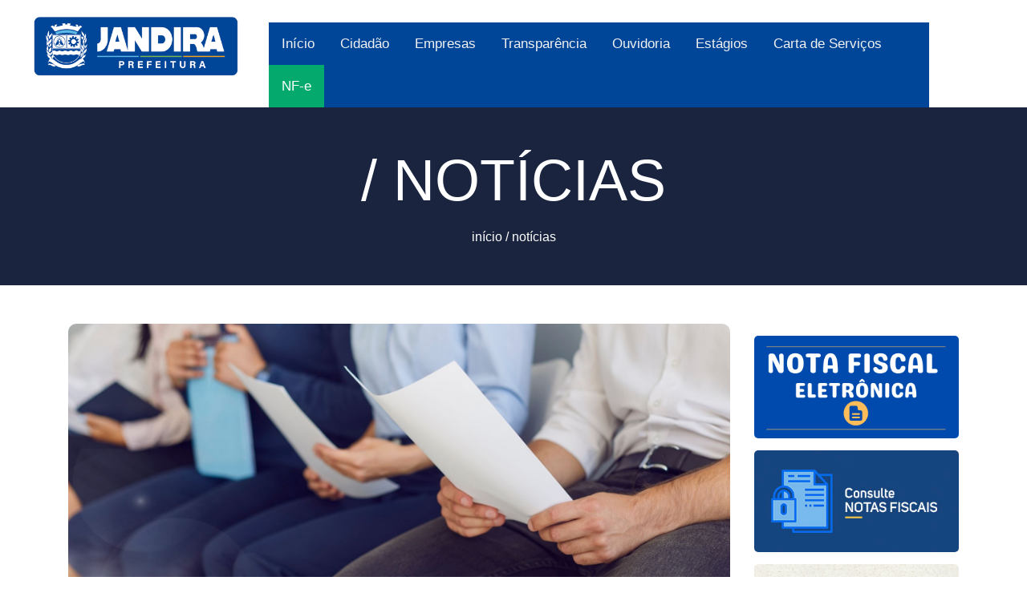

--- FILE ---
content_type: text/html;charset=utf-8
request_url: https://www.jandira.sp.gov.br/noticia_completa.php?id=1533
body_size: 4262
content:
<!doctype html>
<html lang="en">
  <head>
    <meta charset="utf-8">
    <meta name="viewport" content="width=device-width, initial-scale=1, shrink-to-fit=no">
    <meta name="description" content="">
    <meta name="author" content="">
    

    <title>Prefeitura de Jandira</title>

    <!-- Bootstrap core CSS -->
    <link href="css/bootstrap.min.css" rel="stylesheet">
    <link rel="stylesheet" type="text/css" href="css/estilo_grid2.css">

    <!-- JS -->
    <script type="text/javascript" src="js/bootstrap.js"></script>
    <script src="https://cdn.jsdelivr.net/npm/bootstrap@5.0.1/dist/js/bootstrap.bundle.min.js" integrity="sha384-gtEjrD/SeCtmISkJkNUaaKMoLD0//ElJ19smozuHV6z3Iehds+3Ulb9Bn9Plx0x4" crossorigin="anonymous"></script>

    <!-- Custom styles for this template -->
    

  </head>
  <style type="text/css">
      .margem-servico{
        margin-left: 90px;
      }

      a:hover{
        text-decoration: underline;
      }
  </style>
  <body class="corFundo">

      <header>
                
<!DOCTYPE html>
<html lang="en">
<head>
    <meta charset="UTF-8">
    <meta name="viewport" content="width=device-width, initial-scale=1.0">
    <title>Logo with Text</title>
   
</head>
<body>
    <div class="container-fluid">
        <div class="row">
            <div class="col-md-3 text-center">
                <a href="https://jandira.sp.gov.br/index.php" class="logo-container">
                    <img class="logo" src="https://jandira.sp.gov.br/imagens/logo_2.png" alt="Logo">
                </a>
            </div>             
            <div class="col-md-8 mt-4 text-center" style="text-align: right;">
                <!DOCTYPE html>
<html>
<head>
<meta name="viewport" content="width=device-width, initial-scale=1">
<link rel="stylesheet" href="https://cdnjs.cloudflare.com/ajax/libs/font-awesome/4.7.0/css/font-awesome.min.css">
<style>

body {
  margin: 0;
  font-family: Arial, Helvetica, sans-serif;
  z-index: 88;
}

.topnav {
  overflow: hidden;
  background-color: #004698;
  z-index: 88;
}

.topnav a {
  float: left;
  display: block;
  color: #f2f2f2;
  text-align: center;
  padding: 14px 16px;
  text-decoration: none;
  font-size: 17px;
  
}

.topnav a:hover {
  background-color: #ddd;
  color: black;

}

.topnav a.active {
  background-color: #04AA6D;
  color: white;

}

.topnav .icon {
  display: none;

}

@media screen and (max-width: 600px) {
  .topnav a:not(:first-child) {display: none;}
  .topnav a.icon {
    float: right;
    display: block;

  }
}

@media screen and (max-width: 600px) {
  .topnav.responsive {position: relative;}
  .topnav.responsive .icon {
    position: absolute;
    right: 0;
    top: 0;

  }
  .topnav.responsive a {
    float: none;
    display: block;
    text-align: left;

  }
}
</style>
</head>
<body>

<div class="topnav text-center mt-1" id="myTopnav">
    <a href="https://jandira.sp.gov.br/index.php" >Início</a>
    <a href="https://jandira.sp.gov.br/cidadao.php" >Cidadão</a>
    <a href="https://jandira.sp.gov.br/empresas.php" >Empresas</a>
    <a href="https://leideacesso.etransparencia.com.br/jandira.prefeitura.sp/TDAPortalClient.aspx?417">Transparência</a>
    <a href="carta_servico_ouvidoria.php">Ouvidoria</a>
    <a href="https://jandira.sp.gov.br/sistemas/estagios/candidatar.php">Estágios</a>
    <a target="_blank" href="https://jandira.sp.gov.br/docs/carta_servicos_pmj.pdf">Carta de Serviços</a>
    <a class="active" href="https://jandira.siltecnologia.com.br/loginCNPJContribuinte.jsp?execobj=ContribuintesWebRelacionados">NF-e</a>
    <a href="javascript:void(0);" class="icon" onclick="myFunction()">
        <i class="fa fa-bars"></i>
    </a>
</div>


<script>
function myFunction() {
  var x = document.getElementById("myTopnav");
  if (x.className === "topnav") {
    x.className += " responsive";
  } else {
    x.className = "topnav";
  }
}
</script>

<script defer src="https://static.cloudflareinsights.com/beacon.min.js/vcd15cbe7772f49c399c6a5babf22c1241717689176015" integrity="sha512-ZpsOmlRQV6y907TI0dKBHq9Md29nnaEIPlkf84rnaERnq6zvWvPUqr2ft8M1aS28oN72PdrCzSjY4U6VaAw1EQ==" data-cf-beacon='{"version":"2024.11.0","token":"8b98ef5e32e94b6082b04ddfc9bfe75d","r":1,"server_timing":{"name":{"cfCacheStatus":true,"cfEdge":true,"cfExtPri":true,"cfL4":true,"cfOrigin":true,"cfSpeedBrain":true},"location_startswith":null}}' crossorigin="anonymous"></script>
</body>
</html>
            </div>
        </div>
    </div>
<!-- 
    <nav style="carousel" class="navbar navbar-expand-lg navbar-light">
        <div class="container-fluid carousel"></div>
    </nav> -->
</body>
</html>
      </header>

 
      <div class="py-5" style="background-color: #1A243F">
        <div class="container text-center">    
          <p class="text-white fw-lighter display-3">/ NOTÍCIAS</p>
          <a class='text-white' href="index.php">início</a> <span class='text-white'>/</span> <a class='text-white' href="#" onclick="history.go(-1)">notícias</a>
        </div>
      </div>


    <main role="main">
      <div class="container">
        <div class="row">
          <div class="col-md-9">
                        
            <!-- INICIA NOTICIA -->

                         <div class="container">

                <div class="row mt-5">
                    <img src="noticias/imagens_noticias/img-28022024-121340.jpg" style="border-radius: 10px; width: 100%;">
                </div>

                    <h2 id="1" class="font-weight-bold mt-3">Desenvolvimento Econômico anuncia novo processo seletivo para esta quinta-feira (29)</h2>
                    <p><i>Data: 28/02/2024 - Categoria: Notícias</i> - 
                        <a class="btn btn-primary" href="#1" style="font-size: 1rem" href="#" onclick="mais()">A+ </a>
                        <a class="btn btn-primary" href="#1" style="font-size: 1rem" href="#" onclick="menos()">A- </a>
                    </p>

                <div class="row col-md-12">
                    <span style="line-height: 1.8; font-size: 1.2rem; "><p><strong><em>Para participar do recrutamento &eacute; preciso possuir experi&ecirc;ncia na fun&ccedil;&atilde;o&nbsp;</em></strong></p>

<p>A Prefeitura de Jandira, por interm&eacute;dio da Secretaria de Desenvolvimento Econ&ocirc;mico, informa que um novo processo seletivo ocorrer&aacute; nesta quinta-feira, dia 29 de fevereiro, a partir das 09h. Ao todo s&atilde;o 23 (vinte e tr&ecirc;s) vagas direcionadas para os cargos de Auxiliar de Manuten&ccedil;&atilde;o, Auxiliar de Limpeza e Controlador de Acesso. Os interessados devem comparecer na Casa do Trabalhador, localizada na Via Expressa Mauri S. Barufi - n&ordm; 1570, com documento de identifica&ccedil;&atilde;o e curr&iacute;culo atualizado.&nbsp;</p>

<p>Confira a seguir os requisitos exigidos para cada fun&ccedil;&atilde;o:</p>

<p><strong>Auxiliar de Manuten&ccedil;&atilde;o</strong></p>

<ul>
	<li>Dispon&iacute;vel para o sexo masculino;</li>
	<li>Ter de 35 (trinta e cinco) a 60 sessenta) anos;</li>
	<li>Ensino Fundamental completo;</li>
	<li>Residir em Jandira, Barueri ou Osasco;</li>
	<li>Sal&aacute;rio de R$ 1.700,00 (mil e setecentos reais), mais R$ 340,00 (trezentos e quarenta reais) sobre 20% (vinte por cento) de ac&uacute;mulo de fun&ccedil;&atilde;o, al&eacute;m de benef&iacute;cios.&nbsp;</li>
</ul>

<p><strong>&nbsp;Controlador de Acesso</strong></p>

<ul>
	<li>Dispon&iacute;vel para o sexo masculino;</li>
	<li>Ter de 30 (trinta) a 60 (sessenta) anos;</li>
	<li>Ensino Fundamental completo;</li>
	<li>Residir em Jandira, Barueri ou Itapevi;</li>
	<li>Sal&aacute;rio de R$ 1.789,16 (mil setecentos e oitenta e nove reais e dezesseis centavos), al&eacute;m de benef&iacute;cios.&nbsp;</li>
</ul>

<p><strong>Auxiliar de Limpeza</strong></p>

<ul>
	<li>Dispon&iacute;vel para sexo masculino e feminino;</li>
	<li>Ter de 30 (trinta) a 60 (sessenta) anos;</li>
	<li>Ensino Fundamental completo;</li>
	<li>Residir em Jandira, Barueri ou Itapevi;</li>
	<li>&nbsp;Sal&aacute;rio de R$ 1.590,00 (mil quinhentos e noventa reais), al&eacute;m de benef&iacute;cios.&nbsp;</li>
</ul>

<p>O trabalho exerce um papel fundamental na vida das pessoas e, al&eacute;m de ser uma forma digna de ganhar o pr&oacute;prio sustento, tamb&eacute;m &eacute; uma fonte de realiza&ccedil;&atilde;o pessoal. Diante disso, o munic&iacute;pio de Jandira segue investindo no setor econ&ocirc;mico, visando gerar empregabilidade e renda a toda comunidade.</p>

<p>&nbsp;</p>
</span>


              </div>
                    <br>
                    <br>
                    <small>----</small><br>
                    <small>Secom - PMJ</small>
                
          </div>  
          </div>
          <div class="col-md-3">
             
<div class="mt-5">
	
	<a href="https://jandira.siltecnologia.com.br/loginCNPJContribuinte.jsp?execobj=ContribuintesWebRelacionados" target="_blank"><img class="bannerSidbar" src="imagens/nfe_emissao.png"></a>
    <a href="https://jandira.siltecnologia.com.br/loginWeb.jsp?execobj=NFSENotaFiscalBuscarDireto" target="_blank"><img class="bannerSidbar" src="imagens/NF.jpg"></a>
    <a href="https://jandira.siltecnologia.com.br/loginWeb.jsp?execobj=ServicosWebSite" target="_blank"><img class="bannerSidbar" src="imagens/iptu-e1613409301831-360x180.png"></a>
    <a target="_blank" href="https://leismunicipais.com.br/legislacao-municipal/5019/leis-de-jandira"><img class="bannerSidbar" src="imagens/leis.jpeg"></a>
    <a target="_blank" href="pets/"><img class="bannerSidbar" src="imagens/adote.png"></a>

</div>

          </div>
        </div>
      </div>

      <!-- FOOTER -->
      
         


         <footer class="container-fluid mt-5" style="background-color: #114874; padding: 15px">
              <div class="container" style="margin-top: 15px">

                   <div class="container mt-5">
                    <div class="row contato">
                      <div>
                          <h4>LOCALIZAÇÃO </h4>
                          <p class="m-0">Rua Elton Silva, 1000 - Centro</p> 
                          <p>Jandira - SP</p>
                       </div>
                      <div>
                          <h4>HORÁRIO DE ATENDIMENTO</h4>
                          <p class="m-0">Segunda a Sexta </p> 
                          <p>DAS 8 ÀS 17 HORAS</p>                        
                      </div>
                      <div>
                          <h4>ENTRE EM CONTATO</h4>
                          <p>(11) 4619-8200</p></a>
                      </div>
                    </div>
                  </div>
                  

                   <div class="row" style="color: white; margin-top: 60px;">
                      <div class="col-md-3">
                          <h4 class="h4Footer">GOVERNO E <br>SECRETARIAS</h4>
                          <hr style="border-top: 1px solid white;">
                          <a class="aFooter" href="https://jandira.sp.gov.br/nossos_prefeitos.php"><p>Nossos Prefeitos</p></a>
                          <a class="aFooter" href="https://jandira.sp.gov.br/nossos_secretarios.php"><p>Secretarios</p></a>

                      </div>
                      <div class="col-md-3">
                          <h4 class="h4Footer">SERVIÇOS POR <br>INTERESSADO</h4>
                          <hr  style="border-top: 1px solid white;">
                          <a class="aFooter" href="https://jandira.sp.gov.br/cidadao.php"><p>Cidadão</p></a>
                          <a class="aFooter" href="https://jandira.sp.gov.br/empresas.php"><p>Empresas</p></a>
                          <a class="aFooter" href="https://jandira.sp.gov.br/servidor.php"><p>Servidores</p></a>
                      </div>
                      <div class="col-md-3">
                          <h4 class="h4Footer">CONSULTAS DE<br> INTERESSE PÚBLICO</h4>
                          <hr style="border-top: 1px solid white;">
                          <a class="aFooter" href="https://leideacesso.etransparencia.com.br/jandira.prefeitura.sp/TDAPortalClient.aspx?417" target="_blank"><p>Portal da Transparência</p></a>
                          <a class="aFooter" href="https://jandira.sp.gov.br/concursos.php"><p>Concurso Público</p></a>
                          <a class="aFooter" href="https://jandira.sp.gov.br/decretos_municipais.php"><p>Decretos Municipais</p></a>
                          <a target="_blank" class="aFooter" href="https://leismunicipais.com.br/legislacao-municipal/5019/leis-de-jandira"><p>Leis Municipais</p></a>
                          <a class="aFooter" href="https://jandira.sp.gov.br/nossa_cidade.php"><p>Conheça Jandira</p></a>
                          <a class="aFooter" href="https://jandira.sp.gov.br/telefones_uteis.php"><p>Telefones Úteis</p></a>
                          <a class="aFooter" href="https://jandira.sp.gov.br/perguntas_frequentes.php"><p>Perguntas Frequentes</p></a>
                          <a class="aFooter" href="https://jandira.sp.gov.br/sistemas/estagios/candidatar.php"><p>Estagiários</p></a>

                      </div>
                      <div class="col-md-3">
                          <h4 class="h4Footer">ACOMPANHE NOSSAS<br> REDES SOCIAIS</h4>
                          <hr style="border-top: 1px solid white;">                        
                          <a class="aFooter" href="https://www.facebook.com/municipiojandira" target="_blank"><p>Facebook</p></a>
                          <a class="aFooter" href="https://www.instagram.com/prefeituradejandira/" target="_blank"><p>Instagram</p></a>
                          <a class="aFooter" href="https://www.youtube.com/channel/UCo_vEpZio0idSLn7_4q2EHQ/featured" target="_blank"> <p>Youtube</p></a>             
                      </div>
                  </div> -->
              </div>             
                
              
          </footer>
          <div>
              <p class="text-center text-white p-3" style="background-color: #006633">Prefeitura Municipal de Jandira<br>  Rua Elton Silva, 1000 - Centro - Jandira - SP
              </p>
          </div>

          <script>

   function mais() {
       document.body.style.zoom = "120%";
   } 
   function menos() {
       document.body.style.zoom = "100%";
   }                                         

</script>
      
    </main>



  </body>
</html>


--- FILE ---
content_type: text/css
request_url: https://www.jandira.sp.gov.br/css/estilo_grid2.css
body_size: 896
content:
      
* { padding: 0; margin: 0; }

.corFundo {
  /* background: #E1E5E7; */
}

header { 
    /* background: url('../imagens/img_topo.png');  */
    max-width: 100%;
    max-height: 250px;
  
}

.logo {
  width: 300px;
  z-index: 6;
  margin-top: 0px;
  text-align: center;
  
}

.navbar {
  background-color: #005CAD;
  /* box-shadow: 0 0 1em black; */
  
}

.listaUl {
  margin-top: 1px;
  width: 100%;
  background: #154387;
  box-shadow: 0 3px 4px -2px rgb(0 0 0 / 10%);
  border-radius: 5px;
  padding: 20px 20px 10px;
}

.listaLi {
    margin-top: 0px;
    margin-bottom: 10px;
    box-sizing: border-box; 
    box-shadow: none; 
    color: white; 
    size: 28px;
    background: #093b7c;;
    padding: 25px; 
    list-style: none;
    border-radius: 5px;
    display: flex;
    align-items: center;
    flex-direction: column;
    justify-content: space-between;
    transition: background-color .2s;

}

li.nav-item:hover {
    color: white;
}

li.nav-item:active {
    color: white;
}

li.nav-item:link {
    color: white;
}

li.nav-item:seleted {
    color: white;
}

li:hover {
  background: #12548e;
}


.listaUlExtra {
  margin-top: 1px;
  width: 100%;
  background: white;
  box-shadow: 0 3px 4px -2px rgb(0 0 0 / 10%);
  border-radius: 5px;
  padding: 20px 20px 10px;
}

.listaLiExtra {
    margin-top: 0px;
    margin-bottom: 10px;
    box-sizing: border-box; 
    box-shadow: none; 
    color: white; 
    size: 28px;
    background: #006633;
    padding: 25px; 
    list-style: none;
    border-radius: 5px;
    display: flex;
    align-items: center;
    flex-direction: column;
    justify-content: space-between;
    transition: background-color .2s;

}


.listaLiExtra:hover {
  background: #11874c;

}

.linkNoticia:link{
    color: black;
}

.linkNoticia:hover{
    color: #106ba8;
}



.bannerSidbar{
  width: 100%;
  margin-top: 15px;
  border-radius: 5px;
}


a:link {
  text-decoration: none;
  
}

/*a:visited {
  color: green;
}

a:hover {
  color: hotpink;
}

a:active {
  color: blue;
}
*/



@media screen and (max-width: 880px){

  html, body{
   margin:0px !important;
   padding: 0px !important;
}
             
    .logo {
        width: 300px;
        z-index: 6;
        
    }

    .imagemLateral {
        display: none;
    }

    .carousel {
        display: none;
    }
    
    .sidbarMobile{
        display: none;
    }

    .flex {
        flex-wrap: wrap;
    }

    .mobile{
        width: 60px;
    }

}

@media screen and (min-width: 880px){
             
    .sidbarDesktop{
        display: none;
    }

   

}



.footer {
  background-color: #114874; 
  padding: 15px
}


#cidadao {
    margin: 0px;
    background-color: #f5f0f0; 
    padding: 15px;
    border-radius: 5px;

}


#icone-1{
     margin-top: 15px;
     width: 90px;
     background-color: #eaf2c9;
     padding: 15px;
          
}

#cidadao:hover {
    background: #e9e7e7;
}

#ultimasNoticias:hover{
    background-color: #efeded;
}

#ultimasNoticias:link{
    padding: 10px;
}

.pFooter{
    color: white;
    font-size: 18px;
    font-weight: 400;
}

h4.h4Footer{
    color: #c4b135;
}


a.aFooter:link {
  color: white;
  font-weight: 500;
  font-size: 18px;
}

/* visited link */
a.aFooter:visited {
  color: white;
  font-weight: 500;
  font-size: 18px;
}

/* mouse over link */
a.aFooter:hover {
  color: silver;
  font-weight: 500;
  font-size: 18px;
  text-decoration-line: underline;
  text-underline-position: under;
}

/* selected link */
a.aFooter:active {
  color: white;
  font-weight: 500;
  font-size: 18px;
}

.flex {
    display: flex;
    vertical-align: middle;
}

.flex > div{
    margin-left: 10px;

}

.noticia {
    margin-top: 25px; 

}

.historia {
    display: flex;
    margin: 20px;

}

.historia img {
    border-radius: 5px;
}

.historia > div {
    margin-left: 10px;
    flex-wrap: wrap;

}

.historia > div p{
    font-size: 1.2rem;
}

.secretarios {
    display: flex;
    margin: auto;
    flex-wrap: wrap;

}


.secretarios img {
    max-width: 200px;
    border-radius: 30px;

}

.secretarios > div {
    flex: 1 1 200px;
    margin-top: 80px;
    align-items: center;

}

.secretarios p{
    font-size: 1.5rem;
    font-weight: 500;
    margin-bottom: -5px;
}

.secretarios span {
    font-size: 1.0rem;
    font-weight: 400;
}

.banner {
    display: block;
    margin-top: 35px;

}

.banner img{
    max-width: 100%;
    border-radius: 5px;
}


.contato p {
    font-weight: 500;
    font-size: 1.3rem;
    color: white;
    text-align: center;

}
.contato h4 {
    color: #114874;
    background: #c4b135;
    text-align: center;
    max-width: 100%;
    padding: 10px;
    size: 1.6rem;

}

.contato > div {
    margin-left: 20px;
    flex: 1 1 300px;
    background-color: ;
    margin: 0;
    padding: 0;
    border: solid #114874 3px;

}


@media screen and (max-width: 980px){

    .scrollVertical  {
      overflow-x: scroll;
    }
}



.naoQuebraLinha {
    max-width: 70%;
    padding: 1em;
    margin-bottom: .4em;
    white-space: nowrap;
    overflow: hidden;
    text-overflow: ellipsis;

}
